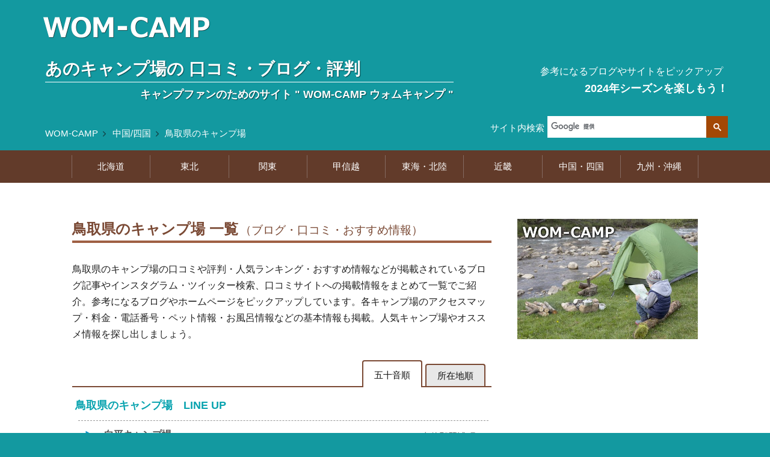

--- FILE ---
content_type: text/html; charset=UTF-8
request_url: https://wom-camp.net/07/pref_31
body_size: 5959
content:
<!DOCTYPE html><html lang="ja"><head><script async src="https://www.googletagmanager.com/gtag/js?id=G-NHW57CKNF0"></script><script> window.dataLayer = window.dataLayer || []; function gtag(){dataLayer.push(arguments);} gtag('js', new Date()); gtag('config', 'G-NHW57CKNF0');</script><meta charset="utf-8"><meta name="viewport" content="width=device-width, initial-scale=1.0, minimum-scale=1.0, maximum-scale=2.0, user-scalable=yes, shrink-to-fit=no"><script async src="https://pagead2.googlesyndication.com/pagead/js/adsbygoogle.js?client=ca-pub-4896476801851757" crossorigin="anonymous"></script><meta property="og:title" content="鳥取県のキャンプ場のブログや口コミ情報">
<meta property="og:type" content="artcle"><meta property="og:url" content="https://wom-camp.net/07/pref_31"><meta property="og:image" content="https://wom-camp.net/img/wom-camp_fbimg.png"><meta property="og:site_name" content="WOM-CAMP｜ウォム キャンプ"><meta property="og:description" content="鳥取県のキャンプ場の口コミや評判・人気ランキング・おすすめ情報が掲載されたブログ・インスタグラム・口コミサイト・ホームページをまとめて紹介">
<meta name="twitter:text:title" content="鳥取県のキャンプ場のブログや口コミ情報">
<meta name="twitter:image" content="https://wom-camp.net/img/wom-camp_fbimg.png"><meta name="twitter:card" content="summary_large_image"><title>鳥取のキャンプ場の口コミ・ブログ・おすすめ【WOM CAMP】</title>
<meta name="description" content="鳥取県のキャンプ場の口コミや評判・人気ランキング・おすすめ情報が掲載されたブログ・インスタグラム・口コミサイト・ホームページをまとめて紹介">
<meta name="format-detection" content="telephone=no">
<link rel="apple-touch-icon" href="/apple-touch-icon.png">
<link rel="icon" href="/favicon.ico" sizes="48x48">
<link rel="icon" href="/favicon.svg" type="image/svg+xml">
<link rel="index" href="../" title="あのキャンプ場の 口コミ・ブログ・評判【WOM-CAMP】"><link rel="stylesheet" href="../css/wom_bace_2303.css?2403231301" media="all"><link rel="canonical" href="https://wom-camp.net/07/pref_31"></head><body><div id="container"><header><div class="header-wrap"><div class="row1140"><div class="header-block01"><div class="logo-header"><a href="../"><img src="../img/wom-camp_logo.png" alt="ウォムキャンプロゴマーク"></a></div><p class="maintitle"><span class="mar-05">あのキャンプ場の</span><span class="inline-b">口コミ・ブログ・評判</span></p><p class="subtitle"><span class="mar-05">キャンプファンのためのサイト</span><span class="inline-b">" WOM-CAMP ウォムキャンプ "</span></p></div><!--header-block01--><div class="header-block02"><div class="catchcopy-wrap"><p class="catchcopy-top">参考になるブログやサイトをピックアップ</p><p class="catchcopy-bottom">2024年シーズンを楽しもう！</p></div><!--catchcopy-wrap--></div><!--header-block02--></div><!--row1140--></div><!--header-wrap--><div class="header-inner-wrap"><div class="row1140"><div class="block-search"><div class="search-navi-wrap"><input id="search-001" type="checkbox" class="search-navi-check"><label for="search-001" class="search-navi-label"><div class="sp834_block"><span>サイト内検索</span></div><!--sp834_block--></label><div class="search-navi-content"><div class="search-wrap"><div class="search-box"><script>(function() {var cx = 'partner-pub-4896476801851757:1250423227';var gcse = document.createElement('script');gcse.type = 'text/javascript';gcse.async = true;gcse.src = 	'https://cse.google.com/cse.js?cx=' + cx;var s = document.getElementsByTagName('script')[0];s.parentNode.insertBefore(gcse, s);})();</script><gcse:searchbox-only></gcse:searchbox-only></div><div class="search-caption"><p>サイト内検索</p></div></div></div></div></div><!--block-search-->
<div class="block-bread"><div id="breadcrumb"><ul><li><a href="https://wom-camp.net/">WOM-CAMP</a></li><li><a href="https://wom-camp.net/07/">中国/四国</a></li><li><a href="https://wom-camp.net/07/pref_31" class="nolink">鳥取県のキャンプ場</a></li></ul></div></div></div></div></header>
<div class="mo-navi-wrap">
<input id="tab-001" type="checkbox" class="mo-navi-check"><label for="tab-001" class="mo-navi-label">
<div class="sp834_block"><div class="mo-navi-menu-btn"><p><span class="mo-navi-menu-txt">エリアメニュー</span></p></div></div>
</label>
<div class="mo-navi-content"><div class="mo-navi-inner">
<div id="navi"><div class="nav-main"><ul class="side-menu-list menu-btn"><li><a class="js-dropdown" href="#">北海道</a><ul class="menu-panel js-dropdown-menu child"><li class="sub_iti"><a href="../01/">エリア全表示</a></li><li><a href="../01/pref_01_1">道南</a></li><li><a href="../01/pref_01_2">道央</a></li><li><a href="../01/pref_01_3">道東</a></li><li><a href="../01/pref_01_4">道北</a></li></ul></li><li><a class="js-dropdown" href="#">東北</a><div class="menu-panel js-dropdown-menu"><ul class="child"><li class="sub_iti"><a href="../02/">エリア全表示</a></li><li><a href="../02/pref_02">青森県</a></li><li><a href="../02/pref_03">岩手県</a></li><li><a href="../02/pref_04">宮城県</a></li><li><a href="../02/pref_05">秋田県</a></li><li><a href="../02/pref_06">山形県</a></li><li><a href="../02/pref_07">福島県</a></li></ul></div></li><li><a class="js-dropdown" href="#">関東</a><div class="menu-panel js-dropdown-menu"><ul class="child"><li class="sub_iti"><a href="../03/">エリア全表示</a></li><li><a href="../03/pref_08">茨城県</a></li><li><a href="../03/pref_09">栃木県</a></li><li><a href="../03/pref_10">群馬県</a></li><li><a href="../03/pref_11">埼玉県</a></li><li><a href="../03/pref_12">千葉県</a></li><li><a href="../03/pref_13">東京都</a></li><li><a href="../03/pref_14">神奈川県</a></li></ul></div></li><li><a class="js-dropdown" href="#">甲信越</a><div class="menu-panel js-dropdown-menu"><ul class="child"><li class="sub_iti"><a href="../04/">エリア全表示</a></li><li><a href="../04/pref_15">新潟県</a></li><li><a href="../04/pref_19">山梨県</a></li><li><a href="../04/pref_20">長野県</a></li></ul></div></li><li><a class="js-dropdown" href="#">東海・北陸</a><div class="menu-panel js-dropdown-menu"><ul class="child"><li class="sub_iti"><a href="../05/">エリア全表示</a></li><li><a href="../05/pref_21">岐阜県</a></li><li><a href="../05/pref_22">静岡県</a></li><li><a href="../05/pref_23">愛知県</a></li><li><a href="../05/pref_24">三重県</a></li><li><a href="../05/pref_16">富山県</a></li><li><a href="../05/pref_17">石川県</a></li><li><a href="../05/pref_18">福井県</a></li></ul></div></li><li><a class="js-dropdown" href="#">近畿</a><div class="menu-panel js-dropdown-menu"><ul class="child"><li class="sub_iti"><a href="../06/">エリア全表示</a></li><li><a href="../06/pref_25">滋賀県</a></li><li><a href="../06/pref_26">京都府</a></li><li><a href="../06/pref_27">大阪府</a></li><li><a href="../06/pref_28">兵庫県</a></li><li><a href="../06/pref_29">奈良県</a></li><li><a href="../06/pref_30">和歌山県</a></li></ul></div></li><li><a class="js-dropdown" href="#">中国・四国</a><div class="menu-panel js-dropdown-menu"><ul class="child"><li class="sub_iti"><a href="../07/">エリア全表示</a></li><li><a href="../07/pref_31">鳥取県</a></li><li><a href="../07/pref_32">島根県</a></li><li><a href="../07/pref_33">岡山県</a></li><li><a href="../07/pref_34">広島県</a></li><li><a href="../07/pref_35">山口県</a></li><li><a href="../07/pref_36">徳島県</a></li><li><a href="../07/pref_37">香川県</a></li><li><a href="../07/pref_38">愛媛県</a></li><li><a href="../07/pref_39">高知県</a></li></ul></div></li><li class="last"><a class="js-dropdown" href="#">九州・沖縄</a><div class="menu-panel js-dropdown-menu"><ul class="child"><li class="sub_iti"><a href="../08/">エリア全表示</a></li><li><a href="../08/pref_40">福岡県</a></li><li><a href="../08/pref_41">佐賀県</a></li><li><a href="../08/pref_42">長崎県</a></li><li><a href="../08/pref_43">熊本県</a></li><li><a href="../08/pref_44">大分県</a></li><li><a href="../08/pref_45">宮崎県</a></li><li><a href="../08/pref_46">鹿児島県</a></li><li><a href="../08/pref_47">沖縄県</a></li></ul></div></li><div class="sp834_block"><li><a href="../">HOME</a></li></div></ul></div><!--nav-main--></div><!--navi--></div></div></div><!--mo-navi-wrap--><div class="row"><main><div id="main">
<h1 class="h1-ttl-area">鳥取県のキャンプ場 一覧<span class="ttl-common">（ブログ・口コミ・おすすめ情報）</span></h1>
<div class="lead-top indexpref">
<p>鳥取県のキャンプ場の口コミや評判・人気ランキング・おすすめ情報などが掲載されているブログ記事やインスタグラム・ツイッター検索、口コミサイトへの掲載情報をまとめて一覧でご紹介。参考になるブログやホームページをピックアップしています。各キャンプ場のアクセスマップ・料金・電話番号・ペット情報・お風呂情報などの基本情報も掲載。人気キャンプ場やオススメ情報を探し出しましょう。</p>
</div>
<ul class="tabs"><li><a href="pref_31a">所在地順</a></li><li class="active"><a>五十音順</a></li></ul>
<section>
<h2 class="lineup01">鳥取県のキャンプ場　LINE UP</h2>

<ul class="link-item2">
<li><a href="31_009">一向平キャンプ場<span class="address-pref">（東伯郡琴浦町）</span></a></li>
<li><a href="31_007">FBI大山／FBI DAISEN<span class="address-pref">（西伯郡伯耆町）</span></a></li>
<li><a href="31_005">休暇村奥大山 鏡ヶ成キャンプ場<span class="address-pref">（日野郡江府町）</span></a></li>
<li><a href="31_019">境港公共マリーナキャンプ場<span class="address-pref">（境港市）</span></a></li>
<li><a href="31_013">大山池野営場<span class="address-pref">（倉吉市）</span></a></li>
<li><a href="31_014">大山オートキャンプ場(DACG)<span class="address-pref">（西伯郡伯耆町）</span></a></li>
<li><a href="31_002">北条オートキャンプ場<span class="address-pref">（東伯郡北栄町）</span></a></li>
<li><a href="31_003">ミターラオートキャンプ場<span class="address-pref">（日野郡江府町）</span></a></li>
<li><a href="31_008">森の国キャンプ場<span class="address-pref">（西伯郡大山町）</span></a></li>
<li><a href="31_004">柳茶屋キャンプ場<span class="address-pref">（鳥取市）</span></a></li>
<li><a href="31_011">やまもり温泉キャンプ場<span class="address-pref">（倉吉市）</span></a></li>
<li><a href="31_010">緑水湖オートキャンプ場<span class="address-pref">（西伯郡南部町）</span></a></li>
<li><a href="31_006">わかさ氷ノ山キャンパーズヴィレッジ<span class="address-pref">（八頭郡若桜町）</span></a></li>
</ul>

</section>
<aside>
<div class="ad-wrap">
<!-- wom-camp11 -->
<ins class="adsbygoogle"
     style="display:block; text-align:center;"
     data-ad-layout="in-article"
     data-ad-format="fluid"
     data-ad-client="ca-pub-4896476801851757"
     data-ad-slot="9247910804">
</ins>
<script>(adsbygoogle = window.adsbygoogle || []).push({});</script>
</div>
</aside><aside><div class="ad-change-img color-ccc"><img src="../img/nt_23.jpg" alt="WOMCAMPサイトイメージ23：キャンプスタイル"></div><p class="next-info-t">県別アクセスランキングはこの先</p><h2 class="h2-section">キャンプ場選びの参考に。<span class="inline-b">初訪問時の下調べに。</span></h2><p class="size-9375">アウトドアファンやキャンプファンがどんな評価をしているか、みんなの声を見てみよう！</p><p class="size-9375 mat-5">キャンプ場選びには欠かせない生の情報や、初めて訪れるキャンプ場の下調べには、実際に訪れた人のブログを参考に。キャンパーの訪問レポートには、ためになる情報が満載！</p><p class="size-9375 mat-5">口コミサイトやランキングサイト、利用した人々のブログを読み解くと、人気のキャンプ場やおすすめキャンプ場が見えてくる！ 見れば見るほどキャンプに行きたくなる！</p><div class="sp834_block center color-ccc mat-15 mab-40"><img src="../img/nt_24.jpg" alt="WOMCAMPサイトイメージ24：キャンプスタイル" class="width-480"></div><h2 class="h2-section">ブログは利用日の近い記事や、わかりやすい記事をピックアップ</h2><p class="size-9375">キャンプ場の感想やレポート記事、場内やサイトの様子がわかる記事、また、楽しい過ごし方や周辺観光情報などが掲載されているような記事を中心に紹介させていただいています。</p><p class="size-9375 mat-5">「キャンプ日記」「おでかけ日記」系のブログは、利用された日が近い記事をピックアップ。</p><p class="size-9375 mat-5">2023年・2022年・2021年など、なるべく近年の記事をピックアップしたり、春・夏・秋・冬 季節のバランスもなるべく考慮するようにしています。</p><p class="size-9375 mat-5">ファミリーキャンプやソロキャンプ、キャンプツーリング、自転車キャンプ、バイクキャンプなど、できるだけ幅広いスタイルの参考となるようにピックアップしたいと考えています。</p><p class="indent size-9375 mat-10">※紹介するブログの日付は、なるべく実際の利用月を記事本文より拾って記載していますが、記事掲載月の場合もありますのでご了承ください。</p></aside></div><!--main--></main><aside><div id="side">
<div class="side-top-img color-ccc">
<img src="../img/nt_22.jpg" alt="WOMCAMPサイトイメージ22：キャンプスタイル">
</div>
<div class="side-top-img_sp color-ccc">
<img src="../img/nt_25.jpg" alt="WOMCAMPサイトイメージ25：キャンプスタイル">
</div>
<div class="ad-pc-side">
<!-- wom-camp03 -->
<ins class="adsbygoogle"
     style="display:block"
     data-ad-client="ca-pub-4896476801851757" 
     data-ad-slot="2432856421" 
     data-ad-format="rectangle" 
     data-full-width-responsive="true">
</ins>
<script>(adsbygoogle = window.adsbygoogle || []).push({});</script>
</div><h2 class="h2-sidebar mat-30">県別掲載キャンプ場</h2><div class="pref-menu-box"><div class="pref-list"><dl><dt><a href="../01/">北海道（86）</a></dt><dd><ul><li><a href="../01/pref_01_1">道南(10)</a></li><li><a href="../01/pref_01_2">道央(31)</a></li><li><a href="../01/pref_01_3">道東(24)</a></li><li><a href="../01/pref_01_4">道北(21)</a></li></ul></dd></dl><dl><dt><a href="../02/">東北（107）</a></dt><dd><ul><li><a href="../02/pref_02">青森(21)</a></li><li><a href="../02/pref_03">岩手(15)</a></li><li><a href="../02/pref_04">宮城(13)</a></li><li><a href="../02/pref_05">秋田(13)</a></li><li><a href="../02/pref_06">山形(14)</a></li><li><a href="../02/pref_07">福島(31)</a></li></ul></dd></dl><dl><dt><a href="../03/">関東（299）</a></dt><dd><ul><li><a href="../03/pref_08">茨城(42)</a></li><li><a href="../03/pref_09">栃木(52)</a></li><li><a href="../03/pref_10">群馬(54)</a></li><li><a href="../03/pref_11">埼玉(38)</a></li><li><a href="../03/pref_12">千葉(68)</a></li><li><a href="../03/pref_13">東京(14)</a></li><li><a href="../03/pref_14">神奈川(31)</a></li></ul></dd></dl><dl><dt><a href="../04/">甲信越（219）</a></dt><dd><ul><li><a href="../04/pref_15">新潟(26)</a></li><li><a href="../04/pref_19">山梨(115)</a></li><li><a href="../04/pref_20">長野(78)</a></li></ul></dd></dl><dl><dt><a href="../05/">東海・北陸（205）</a></dt><dd><ul><li><a href="../05/pref_21">岐阜(40)</a></li><li><a href="../05/pref_22">静岡(78)</a></li><li><a href="../05/pref_23">愛知(13)</a></li><li><a href="../05/pref_24">三重(31)</a></li><li><a href="../05/pref_16">富山(16)</a></li><li><a href="../05/pref_17">石川(13)</a></li><li><a href="../05/pref_18">福井(14)</a></li></ul></dd></dl><dl><dt><a href="../06/">近畿（184）</a></dt><dd><ul><li><a href="../06/pref_25">滋賀(39)</a></li><li><a href="../06/pref_26">京都(22)</a></li><li><a href="../06/pref_27">大阪(8)</a></li><li><a href="../06/pref_28">兵庫(61)</a></li><li><a href="../06/pref_29">奈良(23)</a></li><li><a href="../06/pref_30">和歌山(31)</a></li></ul></dd></dl><dl><dt><a href="../07/">中国・四国（180）</a></dt><dd><ul><li><a href="../07/pref_31">鳥取(13)</a></li><li><a href="../07/pref_32">島根(15)</a></li><li><a href="../07/pref_33">岡山(27)</a></li><li><a href="../07/pref_34">広島(32)</a></li><li><a href="../07/pref_35">山口(26)</a></li><li><a href="../07/pref_36">徳島(14)</a></li><li><a href="../07/pref_37">香川(18)</a></li><li><a href="../07/pref_38">愛媛(19)</a></li><li><a href="../07/pref_39">高知(16)</a></li></ul></dd></dl><dl><dt><a href="../08/">九州・沖縄（142）</a></dt><dd><ul><li><a href="../08/pref_40">福岡(18)</a></li><li><a href="../08/pref_41">佐賀(12)</a></li><li><a href="../08/pref_42">長崎(11)</a></li><li><a href="../08/pref_43">熊本(32)</a></li><li><a href="../08/pref_44">大分(26)</a></li><li><a href="../08/pref_45">宮崎(19)</a></li><li><a href="../08/pref_46">鹿児島(18)</a></li><li><a href="../08/pref_47">沖縄(6)</a></li></ul></dd></dl></div></div><div class="pc1049_block color-ccc"><br><img src="../img/nt_21.jpg" alt="WOMCAMPサイトイメージ21：キャンプスタイル"></div><div class="side-note1">本サイトおよびリンク先に掲載されているキャンプ場情報は、一部情報が正確でなかったり最新でない場合がございます。<br>最新の情報は必ず各施設へご確認ください。</div><div class="sns-share-wrap"><a class="facebook" href="https://www.facebook.com/sharer/sharer.php?u=https://wom-camp.net/07/pref_31" target="_blank" rel="nofollow"><span class="btn-facebook">Share</span></a><a class="twitter" href="https://x.com/intent/tweet?text=%e3%81%82%e3%81%ae%e3%82%ad%e3%83%a3%e3%83%b3%e3%83%97%e5%a0%b4%e3%81%ae%e5%8f%a3%e3%82%b3%e3%83%9f%e3%83%bb%e3%83%96%e3%83%ad%e3%82%b0%e3%83%bb%e8%a9%95%e5%88%a4%20https://wom-camp.net/07/pref_31" target="_blank" rel="nofollow"><span class="btn-twitter">Tweet</span></a></div></div><!--side--></aside></div><!--row-->
<script type="application/ld+json">
{"@context":"http://schema.org","@type":"BreadcrumbList","itemListElement":[{"@type": "ListItem","position":1,"item":{"@id": "https://wom-camp.net/","name":"WOM-CAMP"}},{"@type": "ListItem","position":2,"item":{
"@id":"https://wom-camp.net/07/","name":"中国/四国"
}},{"@type": "ListItem","position": 3,"item": {
"@id":"https://wom-camp.net/07/pref_31","name":"鳥取県のキャンプ場"
}}]}</script>
<footer><div class="row"><div class="block-footer01"><p>あのキャンプ場の口コミ・ブログ・評判</p><a href="../"><img src="../img/wom-camp_logo.png" alt="ウォムキャンプ"></a></div><div class="block-footer02"><ul class="menu-footer"><li><a href="../">HOME</a></li><li><a href="../about/">このサイトについて</a></li><li><a href="../about/privacy-policy">プライバシーポリシー</a></li></ul><p class="copyright"><a class="netw3" href="https://wom-net.com/">produced by WOM-Network</a></p><p class="copyright">&copy; WOM-Network All Rights Reserved.</p></div>
</div><!--row--></footer><p id="pagetop"><a href="#"></a></p></div><script src="https://ajax.googleapis.com/ajax/libs/jquery/3.4.1/jquery.min.js"></script><script>window.jQuery || document.write('<script src="../js/jquery-3.4.1.min.js"><\/script>')</script><script src="../js/common_wom20193.js?230211"></script>
<script>
const hrefLink = document.querySelectorAll('.row a');
window.addEventListener("DOMContentLoaded", () => {
for (i = 0; i < hrefLink.length; i++) {
const urlAdd = hrefLink[i].href;
console.log(urlAdd)
if (urlAdd.match(location.hostname)) { }
else if (urlAdd.match(/^(https?|ftp):\/\//)) {
hrefLink[i].target = "_blank";
hrefLink[i].rel = "noopener";
}}});
</script>
</body></html>

--- FILE ---
content_type: text/html; charset=utf-8
request_url: https://www.google.com/recaptcha/api2/aframe
body_size: 111
content:
<!DOCTYPE HTML><html><head><meta http-equiv="content-type" content="text/html; charset=UTF-8"></head><body><script nonce="h75tWH2FWaaDOJVMoepvMg">/** Anti-fraud and anti-abuse applications only. See google.com/recaptcha */ try{var clients={'sodar':'https://pagead2.googlesyndication.com/pagead/sodar?'};window.addEventListener("message",function(a){try{if(a.source===window.parent){var b=JSON.parse(a.data);var c=clients[b['id']];if(c){var d=document.createElement('img');d.src=c+b['params']+'&rc='+(localStorage.getItem("rc::a")?sessionStorage.getItem("rc::b"):"");window.document.body.appendChild(d);sessionStorage.setItem("rc::e",parseInt(sessionStorage.getItem("rc::e")||0)+1);localStorage.setItem("rc::h",'1770107122167');}}}catch(b){}});window.parent.postMessage("_grecaptcha_ready", "*");}catch(b){}</script></body></html>